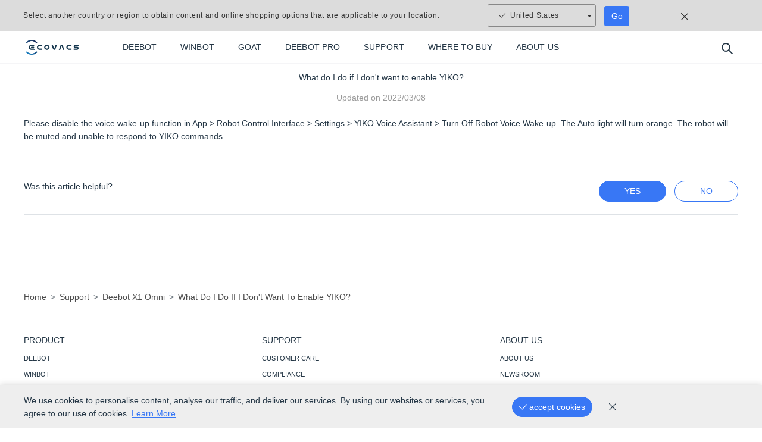

--- FILE ---
content_type: text/html; charset=utf-8
request_url: https://help.ecovacs.com/global/support/deebot-x1-omni/faq-detail?id=372&product_id=69
body_size: 7268
content:
<!DOCTYPE html><html lang="en" data-theme="ecovacs" dir="ltr"><head><meta charSet="utf-8"/><meta name="viewport" content="width=device-width"/><meta name="description"/><meta http-equiv="x-dns-prefetch-control" content="on"/><meta name="mobile-web-app-capable" content="yes"/><meta name="viewport" content="width=device-width, initial-scale=1.0, minimum-scale=1.0, maximum-scale=1.0, user-scalable=no"/><link rel="dns-prefetch" href="//site-static.ecovacs.com"/><link rel="apple-touch-icon" href="https://site-static.ecovacs.com/v4/static/apple-touch-icon.png"/><link rel="icon" href="https://site-static.ecovacs.com/v4/static/favicon.ico"/><link rel="canonical" href="https://help.ecovacs.com/global/support/faq-detail?id=372"/><meta name="robots" content="follow, index, max-snippet:-1, max-video-preview:-1, max-image-preview:large"/><meta property="og:type" content="website"/><meta property="og:site_name" content="ECOVACS GLOBAL"/><meta property="og:title"/><meta property="og:description"/><meta property="og:url" content="https://help.ecovacs.com/global/support/deebot-x1-omni/faq-detail?id=372&amp;product_id=69"/><meta property="og:image" content="https://site-static.ecovacs.com/v4/static/og.jpg"/><meta property="twitter:site" content="ECOVACS GLOBAL"/><meta property="twitter:title"/><meta property="twitter:description"/><meta property="twitter:image" content="https://site-static.ecovacs.com/v4/static/og.jpg"/><title>ECOVACS GLOBAL</title><meta name="next-head-count" content="4"/><style>
  body, *{
    direction: ltr;
  }
  .text-primary {
    color: var(--primary) !important;
  }
  a:hover {
    color: var(--primary);
  }
  a.btn-link {
    color: var(--primary);
  }
  :root,
  [data-theme=ecovacs] {
    --primary: #3877F5;
    --action: #3877F5;
  }
</style><script>window.SITE_DOMAIN='help';window.layoutConfig={"isHeader":true,"isFooter":true};window.COUNTRY_CODE='global';window.clientInfo={"source":"pc","ip":"18.118.12.101","language":{"id":"1","lan":"en","path":"global","alias":"global","name":"English","default":true},"isWebp":true,"sessionID":"ynQEnll-gDXo15Qf-xWhbL_k0u5vR-9b","serverTime":"2026-01-20 14:26:30"};</script><script src="/global/self-api/init?17689191"></script><script src="/global/self-api/locales-init?17689191"></script><script><!-- Google Tag Manager -->
(function(w,d,s,l,i){w[l]=w[l]||[];w[l].push({'gtm.start':
new Date().getTime(),event:'gtm.js'});var f=d.getElementsByTagName(s)[0],
j=d.createElement(s),dl=l!='dataLayer'?'&l='+l:'';j.async=true;j.src=
'https://www.googletagmanager.com/gtm.js?id='+i+dl;f.parentNode.insertBefore(j,f);
})(window,document,'script','dataLayer','GTM-TM3CNG6');
<!-- End Google Tag Manager -->

 




</script><link rel="preload" href="https://site-static.ecovacs.com/v4/_next/static/css/a44414f81ae60e27.css" as="style" crossorigin="anonymous"/><link rel="stylesheet" href="https://site-static.ecovacs.com/v4/_next/static/css/a44414f81ae60e27.css" crossorigin="anonymous" data-n-g=""/><link rel="preload" href="https://site-static.ecovacs.com/v4/_next/static/css/380dab5d24f88181.css" as="style" crossorigin="anonymous"/><link rel="stylesheet" href="https://site-static.ecovacs.com/v4/_next/static/css/380dab5d24f88181.css" crossorigin="anonymous" data-n-p=""/><noscript data-n-css=""></noscript><script defer="" crossorigin="anonymous" nomodule="" src="https://site-static.ecovacs.com/v4/_next/static/chunks/polyfills-78c92fac7aa8fdd8.js"></script><script src="https://site-static.ecovacs.com/v4/_next/static/chunks/webpack-a8904fdf394a5d66.js" defer="" crossorigin="anonymous"></script><script src="https://site-static.ecovacs.com/v4/_next/static/chunks/framework-3a3903cbcfd263a5.js" defer="" crossorigin="anonymous"></script><script src="https://site-static.ecovacs.com/v4/_next/static/chunks/main-01083db3cb1b6e68.js" defer="" crossorigin="anonymous"></script><script src="https://site-static.ecovacs.com/v4/_next/static/chunks/pages/_app-3f5373b407ebd5b5.js" defer="" crossorigin="anonymous"></script><script src="https://site-static.ecovacs.com/v4/_next/static/chunks/4218-340eeaa9c5866156.js" defer="" crossorigin="anonymous"></script><script src="https://site-static.ecovacs.com/v4/_next/static/chunks/655-b40057aff08dc93c.js" defer="" crossorigin="anonymous"></script><script src="https://site-static.ecovacs.com/v4/_next/static/chunks/pages/support/faq-detail-677fff331ecd13ce.js" defer="" crossorigin="anonymous"></script><script src="https://site-static.ecovacs.com/v4/_next/static/9.4.4/_buildManifest.js" defer="" crossorigin="anonymous"></script><script src="https://site-static.ecovacs.com/v4/_next/static/9.4.4/_ssgManifest.js" defer="" crossorigin="anonymous"></script><style id="__jsx-6ec70dbf1a1f787e">.third-part.jsx-ac1c8dcec433e7e5{width:100%;padding:10px 0;display:-webkit-box;display:-webkit-flex;display:-moz-box;display:-ms-flexbox;display:flex;-webkit-box-align:center;-webkit-align-items:center;-moz-box-align:center;-ms-flex-align:center;align-items:center;-webkit-box-pack:center;-webkit-justify-content:center;-moz-box-pack:center;-ms-flex-pack:center;justify-content:center}.third-part.jsx-ac1c8dcec433e7e5>*.jsx-ac1c8dcec433e7e5{display:inline-block;border:0;margin:0 .5rem;max-height:48px}.s1.jsx-ac1c8dcec433e7e5{background-color:#fff}.s2.jsx-ac1c8dcec433e7e5{margin-top:12rem;background-color:#fff}</style><style id="__jsx-6a5bf0ee94936be9">.third-part img{height:36px!important}</style></head><body><div id="__next"><nav id="global-nav" class="navbar global-nav mb-3 header_globalNav__CEFCY" style="background-image:unset"><div class="d-lg-none d-flex navbar-header"><a class="nav-logo" href="https://www.ecovacs.com/global"><div class="nav-link flex-grow-1 text-center"><img src="https://site-static.ecovacs.com/v4/static/images/logo.png?x-oss-process=image/format,webp" alt="ecovacs logo" class="logo-img" loading="lazy"/></div></a><button type="button" class="btn btn-transparent btn-search" aria-label="search"><svg width="25" height="25" viewBox="0 0 25 25" fill="none" xmlns="http://www.w3.org/2000/svg"><circle cx="11.5" cy="11.5" r="6.5" stroke="#253746" stroke-width="2"></circle><path d="M21.2929 22.7071C21.6834 23.0976 22.3166 23.0976 22.7071 22.7071C23.0976 22.3166 23.0976 21.6834 22.7071 21.2929L21.2929 22.7071ZM22 22L22.7071 21.2929L16.7071 15.2929L16 16L15.2929 16.7071L21.2929 22.7071L22 22Z" fill="#253746"></path></svg></button><button type="button" class="navbar-toggler"><svg width="25" height="25" viewBox="0 0 25 25" fill="none" xmlns="http://www.w3.org/2000/svg"><path d="M5 9H20" stroke="#253746" stroke-width="2" stroke-linecap="round"></path><path d="M5 16H20" stroke="#253746" stroke-width="2" stroke-linecap="round"></path></svg></button></div><div class="container"><style data-emotion="css c4sutr">.css-c4sutr{height:auto;overflow:visible;-webkit-transition:height 300ms cubic-bezier(0.4, 0, 0.2, 1) 0ms;transition:height 300ms cubic-bezier(0.4, 0, 0.2, 1) 0ms;}</style><div class="MuiCollapse-root MuiCollapse-vertical MuiCollapse-entered css-c4sutr" style="min-height:0px"><style data-emotion="css hboir5">.css-hboir5{display:-webkit-box;display:-webkit-flex;display:-ms-flexbox;display:flex;width:100%;}</style><div class="MuiCollapse-wrapper MuiCollapse-vertical css-hboir5"><style data-emotion="css 8atqhb">.css-8atqhb{width:100%;}</style><div class="MuiCollapse-wrapperInner MuiCollapse-vertical css-8atqhb"><div class="d-lg-flex align-items-center"><div class="d-none d-lg-inline-block logo"><a class="flex-grow-1" href="https://www.ecovacs.com/global"><img src="https://site-static.ecovacs.com/v4/static/images/logo.png?x-oss-process=image/format,webp" alt="ecovacs logo" class="logo-img" loading="lazy"/></a></div><ul class="navbar-nav group-1"><li class="nav-item "><a class="nav-link " href="https://www.ecovacs.com/global/deebot-robotic-vacuum-cleaner"><span class="default-name">DEEBOT</span><span class="hover-name">DEEBOT</span></a></li><li class="nav-item "><a class="nav-link " href="https://www.ecovacs.com/global/winbot-window-cleaning-robot"><span class="default-name">WINBOT</span><span class="hover-name">WINBOT</span></a></li><li class="nav-item "><a class="nav-link " href="https://www.ecovacs.com/global/goat-robotic-lawn-mower"><span class="default-name">GOAT</span><span class="hover-name">GOAT</span></a></li><li class="nav-item "><a href="https://www.ecovacscommercial.com/" class="nav-link " rel="nofollow noopener noreferrer" target="_blank"><span class="default-name">DEEBOT PRO </span><span class="hover-name">DEEBOT PRO </span></a><style data-emotion="css vubbuv">.css-vubbuv{-webkit-user-select:none;-moz-user-select:none;-ms-user-select:none;user-select:none;width:1em;height:1em;display:inline-block;fill:currentColor;-webkit-flex-shrink:0;-ms-flex-negative:0;flex-shrink:0;-webkit-transition:fill 200ms cubic-bezier(0.4, 0, 0.2, 1) 0ms;transition:fill 200ms cubic-bezier(0.4, 0, 0.2, 1) 0ms;font-size:1.5rem;}</style><svg class="MuiSvgIcon-root MuiSvgIcon-fontSizeMedium toggle-btn d-block d-lg-none css-vubbuv" focusable="false" aria-hidden="true" viewBox="0 0 24 24" data-testid="AddIcon"><path d="M19 13h-6v6h-2v-6H5v-2h6V5h2v6h6z"></path></svg><style data-emotion="css a0y2e3">.css-a0y2e3{height:0;overflow:hidden;-webkit-transition:height 300ms cubic-bezier(0.4, 0, 0.2, 1) 0ms;transition:height 300ms cubic-bezier(0.4, 0, 0.2, 1) 0ms;visibility:hidden;}</style><div class="MuiCollapse-root MuiCollapse-vertical submenu MuiCollapse-hidden css-a0y2e3" style="min-height:0px"><div class="MuiCollapse-wrapper MuiCollapse-vertical css-hboir5"><div class="MuiCollapse-wrapperInner MuiCollapse-vertical css-8atqhb"><div class="submenu__item"><a href="https://www.ecovacs.com/global/campaign/k1">DEEBOT PRO K1 VAC</a></div><div class="submenu__item"><a href="https://www.ecovacs.com/global/campaign/m1">DEEBOT PRO M1</a></div></div></div></div></li><li class="nav-item "><a class="nav-link " href="https://help.ecovacs.com/global/support"><span class="default-name">SUPPORT</span><span class="hover-name">SUPPORT</span></a></li><li class="nav-item "><a class="nav-link " href="https://www.ecovacs.com/global/where-to-buy"><span class="default-name">WHERE TO BUY</span><span class="hover-name">WHERE TO BUY</span></a></li><li class="nav-item "><a href="https://www.ecovacs.com/global/about-ecovacs" class="nav-link "><span class="default-name">ABOUT US</span><span class="hover-name">ABOUT US</span></a><svg class="MuiSvgIcon-root MuiSvgIcon-fontSizeMedium toggle-btn d-block d-lg-none css-vubbuv" focusable="false" aria-hidden="true" viewBox="0 0 24 24" data-testid="AddIcon"><path d="M19 13h-6v6h-2v-6H5v-2h6V5h2v6h6z"></path></svg><div class="MuiCollapse-root MuiCollapse-vertical submenu MuiCollapse-hidden css-a0y2e3" style="min-height:0px"><div class="MuiCollapse-wrapper MuiCollapse-vertical css-hboir5"><div class="MuiCollapse-wrapperInner MuiCollapse-vertical css-8atqhb"><div class="submenu__item"><a href="https://www.ecovacs.com/global/newsroom">NEWSROOM</a></div><div class="submenu__item"><a href="https://www.ecovacs.com/global/video-center">VIDEO CENTER</a></div></div></div></div></li></ul><ul class="navbar-nav group-2"><li class="d-none d-lg-block nav-item"><button type="button" class="btn btn-transparent btn-search" aria-label="search"><svg width="25" height="25" viewBox="0 0 25 25" fill="none" xmlns="http://www.w3.org/2000/svg"><circle cx="11.5" cy="11.5" r="6.5" stroke="#253746" stroke-width="2"></circle><path d="M21.2929 22.7071C21.6834 23.0976 22.3166 23.0976 22.7071 22.7071C23.0976 22.3166 23.0976 21.6834 22.7071 21.2929L21.2929 22.7071ZM22 22L22.7071 21.2929L16.7071 15.2929L16 16L15.2929 16.7071L21.2929 22.7071L22 22Z" fill="#253746"></path></svg></button></li></ul></div></div></div></div></div><style data-emotion="css a3xyjy">.css-a3xyjy{z-index:1200;}</style></nav><main id="site-main" class="main"><div class="support"><div class="mt-3"><div class="container mt-3"><h1 class="h5 title text-center">What do I do if I don&#x27;t want to enable YIKO?</h1><div class="mt-3 text-center text-grey">Updated on<!-- --> <!-- -->2022/03/08</div><div class="mt-4">Please disable the voice wake-up function in App > Robot Control Interface > Settings > YIKO Voice Assistant > Turn Off Robot Voice Wake-up. The Auto light will turn orange. The robot will be muted and unable to respond to YIKO commands.</div></div><div class="container"><div class="mt-5 py-4 border-top border-bottom"><div class="row text-center"><div class="col-md-6 text-md-left"><h5 class="mb-3">Was this article helpful?</h5></div><div class="col-md-6 text-md-right"><button type="button" class="btn btn-primary text-uppercase px-5">yes</button><button type="button" class="btn btn-outline-primary text-uppercase px-5 ml-3">no</button></div></div></div></div></div><div class="mt-5 pt-md-5"><div class="container"><div class="row"><div class="col-12 col-md-6 text-center text-md-left"><div class="d-inline-block text-center"></div></div><div class="col-12 col-md-6 pt-4 pt-md-0 text-center text-md-right feedback"><div class="d-inline-block text-center"></div></div></div></div></div></div></main><nav class="d-none d-lg-block mt-4 container text-capitalize"><ol class="breadcrumb p-0 mb-0" itemscope="" itemType="http://schema.org/BreadcrumbList"><li class="breadcrumb-item" itemProp="itemListElement" itemscope="" itemType="http://schema.org/ListItem"><a itemProp="item" href="https://www.ecovacs.com/global"><span itemProp="name">home</span></a><meta itemProp="position" content="1"/></li><li class="breadcrumb-item" itemProp="itemListElement" itemscope="" itemType="http://schema.org/ListItem"><a itemProp="item" href="https://help.ecovacs.com/global/support"><span itemProp="name">support</span></a><meta itemProp="position" content="2"/></li><li class="breadcrumb-item" itemProp="itemListElement" itemscope="" itemType="http://schema.org/ListItem"><a itemProp="item" href="https://help.ecovacs.com/global/support/deebot-x1-omni"><span itemProp="name">deebot x1 omni</span></a><meta itemProp="position" content="3"/></li><li class="breadcrumb-item" itemProp="itemListElement" itemscope="" itemType="http://schema.org/ListItem"><span itemProp="name">What do I do if I don&#x27;t want to enable YIKO?</span><meta itemProp="position" content="4"/></li></ol></nav><footer id="site-footer" class="footer_mainFooter__7Rl8u" style="background-image:unset"><div class="position-relative container"><div class="footer-nav"><ul class="navbar-nav"><li class="nav-item"><div class="cate-title">PRODUCT</div><style data-emotion="css 6il9dg">.css-6il9dg{text-align:center;-webkit-flex:0 0 auto;-ms-flex:0 0 auto;flex:0 0 auto;font-size:1.5rem;padding:8px;border-radius:50%;overflow:visible;color:rgba(0, 0, 0, 0.54);-webkit-transition:background-color 150ms cubic-bezier(0.4, 0, 0.2, 1) 0ms;transition:background-color 150ms cubic-bezier(0.4, 0, 0.2, 1) 0ms;font-size:inherit;}.css-6il9dg:hover{background-color:rgba(0, 0, 0, 0.04);}@media (hover: none){.css-6il9dg:hover{background-color:transparent;}}.css-6il9dg.Mui-disabled{background-color:transparent;color:rgba(0, 0, 0, 0.26);}</style><style data-emotion="css 16ewi2">.css-16ewi2{display:-webkit-inline-box;display:-webkit-inline-flex;display:-ms-inline-flexbox;display:inline-flex;-webkit-align-items:center;-webkit-box-align:center;-ms-flex-align:center;align-items:center;-webkit-box-pack:center;-ms-flex-pack:center;-webkit-justify-content:center;justify-content:center;position:relative;box-sizing:border-box;-webkit-tap-highlight-color:transparent;background-color:transparent;outline:0;border:0;margin:0;border-radius:0;padding:0;cursor:pointer;-webkit-user-select:none;-moz-user-select:none;-ms-user-select:none;user-select:none;vertical-align:middle;-moz-appearance:none;-webkit-appearance:none;-webkit-text-decoration:none;text-decoration:none;color:inherit;text-align:center;-webkit-flex:0 0 auto;-ms-flex:0 0 auto;flex:0 0 auto;font-size:1.5rem;padding:8px;border-radius:50%;overflow:visible;color:rgba(0, 0, 0, 0.54);-webkit-transition:background-color 150ms cubic-bezier(0.4, 0, 0.2, 1) 0ms;transition:background-color 150ms cubic-bezier(0.4, 0, 0.2, 1) 0ms;font-size:inherit;}.css-16ewi2::-moz-focus-inner{border-style:none;}.css-16ewi2.Mui-disabled{pointer-events:none;cursor:default;}@media print{.css-16ewi2{-webkit-print-color-adjust:exact;color-adjust:exact;}}.css-16ewi2:hover{background-color:rgba(0, 0, 0, 0.04);}@media (hover: none){.css-16ewi2:hover{background-color:transparent;}}.css-16ewi2.Mui-disabled{background-color:transparent;color:rgba(0, 0, 0, 0.26);}</style><button class="MuiButtonBase-root MuiIconButton-root MuiIconButton-sizeMedium toggle-btn d-block d-lg-none css-16ewi2" tabindex="0" type="button" aria-label="unfolding menu"><i class="iconfont icon-arrow-down"></i></button><style data-emotion="css a0y2e3">.css-a0y2e3{height:0;overflow:hidden;-webkit-transition:height 300ms cubic-bezier(0.4, 0, 0.2, 1) 0ms;transition:height 300ms cubic-bezier(0.4, 0, 0.2, 1) 0ms;visibility:hidden;}</style><div class="MuiCollapse-root MuiCollapse-vertical MuiCollapse-hidden css-a0y2e3" style="min-height:0px"><style data-emotion="css hboir5">.css-hboir5{display:-webkit-box;display:-webkit-flex;display:-ms-flexbox;display:flex;width:100%;}</style><div class="MuiCollapse-wrapper MuiCollapse-vertical css-hboir5"><style data-emotion="css 8atqhb">.css-8atqhb{width:100%;}</style><div class="MuiCollapse-wrapperInner MuiCollapse-vertical css-8atqhb"><div class="submenu"><div class="submenu__item"><a class="d-block nav-link" href="https://www.ecovacs.com/global/deebot-robotic-vacuum-cleaner">DEEBOT</a></div><div class="submenu__item"><a class="d-block nav-link" href="https://www.ecovacs.com/global/winbot-window-cleaning-robot">WINBOT</a></div><div class="submenu__item"><a class="d-block nav-link" href="https://www.ecovacs.com/global/airbot-air-purifier-robot/airbot-z1">AIRBOT</a></div><div class="submenu__item"><a class="d-block nav-link" href="https://www.ecovacs.com/global/goat-robotic-lawn-mower">GOAT</a></div><div class="submenu__item"><a href="https://www.ecovacscommercial.com/" class="d-block nav-link" rel="nofollow noopener noreferrer" target="_blank">Commercial Robots</a></div></div></div></div></div></li><li class="nav-item"><div class="cate-title">SUPPORT</div><style data-emotion="css 6il9dg">.css-6il9dg{text-align:center;-webkit-flex:0 0 auto;-ms-flex:0 0 auto;flex:0 0 auto;font-size:1.5rem;padding:8px;border-radius:50%;overflow:visible;color:rgba(0, 0, 0, 0.54);-webkit-transition:background-color 150ms cubic-bezier(0.4, 0, 0.2, 1) 0ms;transition:background-color 150ms cubic-bezier(0.4, 0, 0.2, 1) 0ms;font-size:inherit;}.css-6il9dg:hover{background-color:rgba(0, 0, 0, 0.04);}@media (hover: none){.css-6il9dg:hover{background-color:transparent;}}.css-6il9dg.Mui-disabled{background-color:transparent;color:rgba(0, 0, 0, 0.26);}</style><style data-emotion="css 16ewi2">.css-16ewi2{display:-webkit-inline-box;display:-webkit-inline-flex;display:-ms-inline-flexbox;display:inline-flex;-webkit-align-items:center;-webkit-box-align:center;-ms-flex-align:center;align-items:center;-webkit-box-pack:center;-ms-flex-pack:center;-webkit-justify-content:center;justify-content:center;position:relative;box-sizing:border-box;-webkit-tap-highlight-color:transparent;background-color:transparent;outline:0;border:0;margin:0;border-radius:0;padding:0;cursor:pointer;-webkit-user-select:none;-moz-user-select:none;-ms-user-select:none;user-select:none;vertical-align:middle;-moz-appearance:none;-webkit-appearance:none;-webkit-text-decoration:none;text-decoration:none;color:inherit;text-align:center;-webkit-flex:0 0 auto;-ms-flex:0 0 auto;flex:0 0 auto;font-size:1.5rem;padding:8px;border-radius:50%;overflow:visible;color:rgba(0, 0, 0, 0.54);-webkit-transition:background-color 150ms cubic-bezier(0.4, 0, 0.2, 1) 0ms;transition:background-color 150ms cubic-bezier(0.4, 0, 0.2, 1) 0ms;font-size:inherit;}.css-16ewi2::-moz-focus-inner{border-style:none;}.css-16ewi2.Mui-disabled{pointer-events:none;cursor:default;}@media print{.css-16ewi2{-webkit-print-color-adjust:exact;color-adjust:exact;}}.css-16ewi2:hover{background-color:rgba(0, 0, 0, 0.04);}@media (hover: none){.css-16ewi2:hover{background-color:transparent;}}.css-16ewi2.Mui-disabled{background-color:transparent;color:rgba(0, 0, 0, 0.26);}</style><button class="MuiButtonBase-root MuiIconButton-root MuiIconButton-sizeMedium toggle-btn d-block d-lg-none css-16ewi2" tabindex="0" type="button" aria-label="unfolding menu"><i class="iconfont icon-arrow-down"></i></button><style data-emotion="css a0y2e3">.css-a0y2e3{height:0;overflow:hidden;-webkit-transition:height 300ms cubic-bezier(0.4, 0, 0.2, 1) 0ms;transition:height 300ms cubic-bezier(0.4, 0, 0.2, 1) 0ms;visibility:hidden;}</style><div class="MuiCollapse-root MuiCollapse-vertical MuiCollapse-hidden css-a0y2e3" style="min-height:0px"><style data-emotion="css hboir5">.css-hboir5{display:-webkit-box;display:-webkit-flex;display:-ms-flexbox;display:flex;width:100%;}</style><div class="MuiCollapse-wrapper MuiCollapse-vertical css-hboir5"><style data-emotion="css 8atqhb">.css-8atqhb{width:100%;}</style><div class="MuiCollapse-wrapperInner MuiCollapse-vertical css-8atqhb"><div class="submenu"><div class="submenu__item"><a class="d-block nav-link" href="https://help.ecovacs.com/global/support">CUSTOMER CARE</a></div><div class="submenu__item"><a class="d-block nav-link" href="https://www.ecovacs.com/global/compliance">COMPLIANCE</a></div><div class="submenu__item"><a class="d-block nav-link" href="https://help.ecovacs.com/global/support/instruction-manual">INSTRUCTION MANUAL</a></div><div class="submenu__item"><a class="d-block nav-link" href="https://help.ecovacs.com/global/support/contact-us">CONTACT US</a></div><div class="submenu__item"><a class="d-block nav-link" href="https://help.ecovacs.com/global/support/battery-report">BATTERY REPORT</a></div></div></div></div></div></li><li class="nav-item"><div class="cate-title">ABOUT US</div><style data-emotion="css 6il9dg">.css-6il9dg{text-align:center;-webkit-flex:0 0 auto;-ms-flex:0 0 auto;flex:0 0 auto;font-size:1.5rem;padding:8px;border-radius:50%;overflow:visible;color:rgba(0, 0, 0, 0.54);-webkit-transition:background-color 150ms cubic-bezier(0.4, 0, 0.2, 1) 0ms;transition:background-color 150ms cubic-bezier(0.4, 0, 0.2, 1) 0ms;font-size:inherit;}.css-6il9dg:hover{background-color:rgba(0, 0, 0, 0.04);}@media (hover: none){.css-6il9dg:hover{background-color:transparent;}}.css-6il9dg.Mui-disabled{background-color:transparent;color:rgba(0, 0, 0, 0.26);}</style><style data-emotion="css 16ewi2">.css-16ewi2{display:-webkit-inline-box;display:-webkit-inline-flex;display:-ms-inline-flexbox;display:inline-flex;-webkit-align-items:center;-webkit-box-align:center;-ms-flex-align:center;align-items:center;-webkit-box-pack:center;-ms-flex-pack:center;-webkit-justify-content:center;justify-content:center;position:relative;box-sizing:border-box;-webkit-tap-highlight-color:transparent;background-color:transparent;outline:0;border:0;margin:0;border-radius:0;padding:0;cursor:pointer;-webkit-user-select:none;-moz-user-select:none;-ms-user-select:none;user-select:none;vertical-align:middle;-moz-appearance:none;-webkit-appearance:none;-webkit-text-decoration:none;text-decoration:none;color:inherit;text-align:center;-webkit-flex:0 0 auto;-ms-flex:0 0 auto;flex:0 0 auto;font-size:1.5rem;padding:8px;border-radius:50%;overflow:visible;color:rgba(0, 0, 0, 0.54);-webkit-transition:background-color 150ms cubic-bezier(0.4, 0, 0.2, 1) 0ms;transition:background-color 150ms cubic-bezier(0.4, 0, 0.2, 1) 0ms;font-size:inherit;}.css-16ewi2::-moz-focus-inner{border-style:none;}.css-16ewi2.Mui-disabled{pointer-events:none;cursor:default;}@media print{.css-16ewi2{-webkit-print-color-adjust:exact;color-adjust:exact;}}.css-16ewi2:hover{background-color:rgba(0, 0, 0, 0.04);}@media (hover: none){.css-16ewi2:hover{background-color:transparent;}}.css-16ewi2.Mui-disabled{background-color:transparent;color:rgba(0, 0, 0, 0.26);}</style><button class="MuiButtonBase-root MuiIconButton-root MuiIconButton-sizeMedium toggle-btn d-block d-lg-none css-16ewi2" tabindex="0" type="button" aria-label="unfolding menu"><i class="iconfont icon-arrow-down"></i></button><style data-emotion="css a0y2e3">.css-a0y2e3{height:0;overflow:hidden;-webkit-transition:height 300ms cubic-bezier(0.4, 0, 0.2, 1) 0ms;transition:height 300ms cubic-bezier(0.4, 0, 0.2, 1) 0ms;visibility:hidden;}</style><div class="MuiCollapse-root MuiCollapse-vertical MuiCollapse-hidden css-a0y2e3" style="min-height:0px"><style data-emotion="css hboir5">.css-hboir5{display:-webkit-box;display:-webkit-flex;display:-ms-flexbox;display:flex;width:100%;}</style><div class="MuiCollapse-wrapper MuiCollapse-vertical css-hboir5"><style data-emotion="css 8atqhb">.css-8atqhb{width:100%;}</style><div class="MuiCollapse-wrapperInner MuiCollapse-vertical css-8atqhb"><div class="submenu"><div class="submenu__item"><a href="https://www.ecovacs.com/global/about-ecovacs" class="d-block nav-link">ABOUT US</a></div><div class="submenu__item"><a class="d-block nav-link" href="https://www.ecovacs.com/global/newsroom">NEWSROOM</a></div><div class="submenu__item"><a class="d-block nav-link" href="https://www.ecovacs.com/global/video-center">VIDEO CENTER</a></div></div></div></div></div></li></ul></div><div class="footer-link"><div class="logo-img"><img src="https://site-static.ecovacs.com/v4/static/images/logo.png?x-oss-process=image/format,webp" alt="ecovacs logo" class="" loading="eager"/></div><a href="https://www.ecovacs.com/global/privacy-policy">Privacy Policy</a><span class="mx-2">·</span><a href="https://www.ecovacs.com/global/terms-of-use">Terms Of Use</a><span class="mx-2">·</span><a href="https://www.ecovacs.com/global/report-issues">Report Issues</a><span class="mx-2">·</span><a href="https://www.ecovacs.com/global/conflict-minerals-policy">Conflict Minerals Policy</a></div><div class="footer-info"><div class="footer-copyright">Copyright © 2026 ECOVACS All Rights Reserved</div><div class="footer-location"><a class="btn-change-location" href="https://www.ecovacs.com/global/change-location"><style data-emotion="css 9ddbhg">.css-9ddbhg{-webkit-user-select:none;-moz-user-select:none;-ms-user-select:none;user-select:none;width:1em;height:1em;display:inline-block;fill:currentColor;-webkit-flex-shrink:0;-ms-flex-negative:0;flex-shrink:0;-webkit-transition:fill 200ms cubic-bezier(0.4, 0, 0.2, 1) 0ms;transition:fill 200ms cubic-bezier(0.4, 0, 0.2, 1) 0ms;font-size:1.5rem;margin-right:3px;font-size:22px;}</style><svg class="MuiSvgIcon-root MuiSvgIcon-fontSizeMedium css-9ddbhg" focusable="false" aria-hidden="true" viewBox="0 0 24 24" data-testid="LanguageIcon"><path d="M11.99 2C6.47 2 2 6.48 2 12s4.47 10 9.99 10C17.52 22 22 17.52 22 12S17.52 2 11.99 2m6.93 6h-2.95c-.32-1.25-.78-2.45-1.38-3.56 1.84.63 3.37 1.91 4.33 3.56M12 4.04c.83 1.2 1.48 2.53 1.91 3.96h-3.82c.43-1.43 1.08-2.76 1.91-3.96M4.26 14C4.1 13.36 4 12.69 4 12s.1-1.36.26-2h3.38c-.08.66-.14 1.32-.14 2 0 .68.06 1.34.14 2zm.82 2h2.95c.32 1.25.78 2.45 1.38 3.56-1.84-.63-3.37-1.9-4.33-3.56m2.95-8H5.08c.96-1.66 2.49-2.93 4.33-3.56C8.81 5.55 8.35 6.75 8.03 8M12 19.96c-.83-1.2-1.48-2.53-1.91-3.96h3.82c-.43 1.43-1.08 2.76-1.91 3.96M14.34 14H9.66c-.09-.66-.16-1.32-.16-2 0-.68.07-1.35.16-2h4.68c.09.65.16 1.32.16 2 0 .68-.07 1.34-.16 2m.25 5.56c.6-1.11 1.06-2.31 1.38-3.56h2.95c-.96 1.65-2.49 2.93-4.33 3.56M16.36 14c.08-.66.14-1.32.14-2 0-.68-.06-1.34-.14-2h3.38c.16.64.26 1.31.26 2s-.1 1.36-.26 2z"></path></svg>Change Location</a></div></div></div></footer><div class="jsx-ac1c8dcec433e7e5 third-part s1"><div class="jsx-ac1c8dcec433e7e5 digicert"><div id="DigiCertClickID_lwAmxIhL" class="jsx-ac1c8dcec433e7e5"></div></div></div><script type="application/ld+json">{"@context":"https://schema.org","url":"https://help.ecovacs.com/global","@type":"WebSite","name":"ECOVACS","alternateName":["ECOVACS Robotics","ecovacs.com"]}</script><script type="application/ld+json">{"@context":"https://schema.org","url":"https://help.ecovacs.com/global/support/deebot-x1-omni/faq-detail?id=372&product_id=69","@type":"WebPage","name":"ECOVACS GLOBAL"}</script><script type="application/ld+json">{"@context":"https://schema.org","@type":"Organization","name":"ECOVACS Robotics","legalName":"ECOVACS Robotics","url":"https://help.ecovacs.com/global","logo":"https://site-static.ecovacs.com/v4/static/og.jpg","description":"ECOVACS is a top auto cleaning robots supplier, committed to the robot vacuum cleaner, auto cleaner robot and has launched various mobile robots.","contactPoint":{"@type":"ContactPoint","contactType":"customer support","telephone":"","email":""}}</script><style data-emotion="css 5wkaci">.css-5wkaci{position:fixed;display:-webkit-box;display:-webkit-flex;display:-ms-flexbox;display:flex;-webkit-align-items:center;-webkit-box-align:center;-ms-flex-align:center;align-items:center;-webkit-box-pack:center;-ms-flex-pack:center;-webkit-justify-content:center;justify-content:center;right:0;bottom:0;top:0;left:0;background-color:rgba(0, 0, 0, 0.5);-webkit-tap-highlight-color:transparent;color:#fff;z-index:99999;}</style><div aria-hidden="true" class="MuiBackdrop-root css-5wkaci" style="opacity:0;visibility:hidden"><style data-emotion="css 8yzpf7 animation-61bdi0">.css-8yzpf7{display:inline-block;-webkit-animation:animation-61bdi0 1.4s linear infinite;animation:animation-61bdi0 1.4s linear infinite;}@-webkit-keyframes animation-61bdi0{0%{-webkit-transform:rotate(0deg);-moz-transform:rotate(0deg);-ms-transform:rotate(0deg);transform:rotate(0deg);}100%{-webkit-transform:rotate(360deg);-moz-transform:rotate(360deg);-ms-transform:rotate(360deg);transform:rotate(360deg);}}@keyframes animation-61bdi0{0%{-webkit-transform:rotate(0deg);-moz-transform:rotate(0deg);-ms-transform:rotate(0deg);transform:rotate(0deg);}100%{-webkit-transform:rotate(360deg);-moz-transform:rotate(360deg);-ms-transform:rotate(360deg);transform:rotate(360deg);}}</style><span class="MuiCircularProgress-root MuiCircularProgress-indeterminate MuiCircularProgress-colorInherit css-8yzpf7" style="width:40px;height:40px" role="progressbar"><style data-emotion="css 13o7eu2">.css-13o7eu2{display:block;}</style><svg class="MuiCircularProgress-svg css-13o7eu2" viewBox="22 22 44 44"><style data-emotion="css 14891ef animation-1p2h4ri">.css-14891ef{stroke:currentColor;stroke-dasharray:80px,200px;stroke-dashoffset:0;-webkit-animation:animation-1p2h4ri 1.4s ease-in-out infinite;animation:animation-1p2h4ri 1.4s ease-in-out infinite;}@-webkit-keyframes animation-1p2h4ri{0%{stroke-dasharray:1px,200px;stroke-dashoffset:0;}50%{stroke-dasharray:100px,200px;stroke-dashoffset:-15px;}100%{stroke-dasharray:100px,200px;stroke-dashoffset:-125px;}}@keyframes animation-1p2h4ri{0%{stroke-dasharray:1px,200px;stroke-dashoffset:0;}50%{stroke-dasharray:100px,200px;stroke-dashoffset:-15px;}100%{stroke-dasharray:100px,200px;stroke-dashoffset:-125px;}}</style><circle class="MuiCircularProgress-circle MuiCircularProgress-circleIndeterminate css-14891ef" cx="44" cy="44" r="20.2" fill="none" stroke-width="3.6"></circle></svg></span></div><div class="Toastify"></div></div><script id="__NEXT_DATA__" type="application/json" crossorigin="anonymous">{"props":{"pageInfo":{"perfixPath":"/global","url":"/support/deebot-x1-omni/faq-detail?id=372\u0026product_id=69","query":{"id":"372","product_id":"69","path":"deebot-x1-omni"},"path":"/support/deebot-x1-omni/faq-detail","pathname":"/support/faq-detail","baseUrl":"https://help.ecovacs.com/global","currentFullUrl":"https://help.ecovacs.com/global/support/deebot-x1-omni/faq-detail?id=372\u0026product_id=69"},"currentLanguage":{"id":"1","lan":"en","path":"global","alias":"global","name":"English","default":true},"__N_SSP":true,"pageProps":{"pageData":{"id":372,"visit_type":"CONTENT","redirect_to":"","question":"What do I do if I don't want to enable YIKO?","answer":"Please disable the voice wake-up function in App \u003e Robot Control Interface \u003e Settings \u003e YIKO Voice Assistant \u003e Turn Off Robot Voice Wake-up. The Auto light will turn orange. The robot will be muted and unable to respond to YIKO commands.","create_time":"2022/03/08","repairStatus":{"ApiSuccessMsg":"Success"},"breadcrumb":{"name":"What do I do if I don't want to enable YIKO?"}},"hasHeaderGap":true,"getPageComponentSetting":[{"page_key":"homepage","position":"right","type":"social_platform"}]}},"page":"/support/faq-detail","query":{"id":"372","product_id":"69","path":"deebot-x1-omni"},"buildId":"9.4.4","assetPrefix":"https://site-static.ecovacs.com/v4","runtimeConfig":{"COUNTRY_CODE":"global","LanguageMaps":[{"id":"1","lan":"en","path":"global","alias":"global","name":"English","default":true}],"VIP_SERVICE":{"enable_vip":false}},"isFallback":false,"isExperimentalCompile":false,"gssp":true,"appGip":true,"locale":"global","locales":["default","ar","au","at","by","be","be-nl","br","ca","ca-fr","hr","cz","dk","ee","fi","fr","de","global","gr","hk","hk-en","hu","in","id","il","it","jp","lv","li","lt","lu","lu-fr","my","mx","nl","nz","no","pl","pt","ro","ru","sg","sk","si","kr","es","se","ch","ch-fr","ch-it","tw","th-en","th","tr","ua","ae","uk","us","vn","iq","mn","ph","za","eg","ly","tn","dz","ma","ng","sa"],"defaultLocale":"default","scriptLoader":[]}</script><div id="third-party-js"><!-- Google Tag Manager (noscript) -->
<noscript><iframe src="https://www.googletagmanager.com/ns.html?id=GTM-TM3CNG6"
height="0" width="0" style="display:none;visibility:hidden"></iframe></noscript>
<!-- End Google Tag Manager (noscript) -->

<script async src="https://www.googletagmanager.com/gtag/js?id=G-8LLR36GFZ8"></script>
<script>
  window.dataLayer = window.dataLayer || [];
  function gtag() {
    dataLayer.push(arguments);
  }
  gtag('js', new Date());

  gtag('config', 'UA-75828740-35');
  gtag('config', 'G-8LLR36GFZ8');
</script>
<script type="text/javascript" src="https://4ca23a2755bf.us-west-2.sdk.awswaf.com/4ca23a2755bf/73d2fa996e20/challenge.js" defer></script>

<!-- Facebook Pixel Code -->
<script>
!function(f,b,e,v,n,t,s)
{if(f.fbq)return;n=f.fbq=function(){n.callMethod?
n.callMethod.apply(n,arguments):n.queue.push(arguments)};
if(!f._fbq)f._fbq=n;n.push=n;n.loaded=!0;n.version='2.0';
n.queue=[];t=b.createElement(e);t.async=!0;
t.src=v;s=b.getElementsByTagName(e)[0];
s.parentNode.insertBefore(t,s)}(window, document,'script',
'https://connect.facebook.net/en_US/fbevents.js');
fbq('init', '545118189518929');
fbq('track', 'PageView');
</script>
<noscript><img height="1" width="1" style="display:none"/></noscript>
<!-- End Facebook Pixel Code --></div><script>!function(f,b,e,v,n,t,s)
              {if(f.fbq)return;n=f.fbq=function(){n.callMethod?
              n.callMethod.apply(n,arguments):n.queue.push(arguments)};
              if(!f._fbq)f._fbq=n;n.push=n;n.loaded=!0;n.version='2.0';
              n.queue=[];t=b.createElement(e);t.async=!0;
              t.src=v;s=b.getElementsByTagName(e)[0];
              s.parentNode.insertBefore(t,s)}(window, document,'script',
              'https://connect.facebook.net/en_US/fbevents.js');
              fbq('init', '545118189518929');
              fbq('track', 'PageView');</script></body></html>

--- FILE ---
content_type: text/css
request_url: https://site-static.ecovacs.com/v4/_next/static/css/380dab5d24f88181.css
body_size: -240
content:
.searchbox_searchbox__4D5xR{position:relative}.searchbox_searchbox__4D5xR .searchbox__ipt{position:relative;line-height:4rem;height:4rem;color:#666}.searchbox_searchbox__4D5xR .searchbox__ipt input{margin:0;padding:0;color:inherit;width:100%;outline:0;border:none;background:#dce1e4;transition:.3s}.searchbox_searchbox__4D5xR .searchbox__ipt input :focus{opacity:.9}.searchbox_searchbox__4D5xR .searchbox__btn,.searchbox_searchbox__4D5xR .searchbox__ipt input,.searchbox_searchbox__4D5xR .searchbox__suggest{padding:0 25px}.searchbox_searchbox__4D5xR .searchbox__btn.btn{position:absolute;top:0;bottom:0;right:0;z-index:1;font-weight:500;font-size:1.2rem}.searchbox_searchbox__4D5xR .searchbox__suggest{position:absolute;top:100%;right:0;width:100%;z-index:1;background-color:#fff}@media(max-width:769px){.searchbox_searchbox__4D5xR .searchbox__ipt{line-height:3rem;height:3rem}}.banner_banner__xR7B8 .h2{font-size:3.5rem}@media(max-width:769px){.banner_banner__xR7B8 .h2{font-size:2.4rem}}@media(max-width:640px){.banner_banner__xR7B8 .h2{font-size:1.3rem}}.banner_wrap__2OxTr{margin-top:100px}

--- FILE ---
content_type: text/plain
request_url: https://www.google-analytics.com/j/collect?v=1&_v=j102&a=1916582997&t=pageview&_s=1&dl=https%3A%2F%2Fhelp.ecovacs.com%2Fglobal%2Fsupport%2Fdeebot-x1-omni%2Ffaq-detail%3Fid%3D372%26product_id%3D69&ul=en-us%40posix&dt=ECOVACS%20GLOBAL&sr=1280x720&vp=1280x720&_u=YADAAEABAAAAACAAI~&jid=1292065484&gjid=188210024&cid=672021197.1768919192&tid=UA-75828740-35&_gid=1495270066.1768919194&_r=1&_slc=1&gtm=45He61e1n81TM3CNG6za200&gcd=13l3l3l3l1l1&dma=0&tag_exp=103116026~103200004~104527906~104528501~104684208~104684211~105391253~115938465~115938469~116682876~117041587&z=809306251
body_size: -566
content:
2,cG-GH5MN67G56

--- FILE ---
content_type: application/javascript; charset=utf-8
request_url: https://help.ecovacs.com/global/self-api/init?17689191
body_size: 1865
content:
window.__ECO__={"SiteConfig":{"social_setting":[{"name":"facebook","link":"https://www.facebook.com/ecovacs.global/"},{"name":"linkedin","link":"https://www.linkedin.com/company/ecovacs-robotics-inc-/"},{"name":"twitter","link":"https://twitter.com/ecovacsrobotics"},{"name":"youtube","link":"https://www.youtube.com/user/ECOVACSRobotics"},{"name":"instagram","link":"https://www.instagram.com/ecovacs_global/"}],"contact_list":{"support":{"support_feedback":{"email":"","phone":"","working_time":""}}},"allow_keep_address":"Y","currency":{"symbol_left":"$","symbol_right":"","decimal_place":"2","code":"USD"},"subscribe":{"register_default_checked":"Y"},"force_login":false,"show_lowest_price":"N","enable_auto_suggest":"N","enable_mall":false},"commonData":{"top_menu_list":[{"id":1,"parent_id":0,"link":"/deebot-robotic-vacuum-cleaner/","image":"","color":"blue","name":"DEEBOT","seo_title":"","bubble_text":"","is_customized":"N","children":[],"main_goods":[],"accessories":[]},{"id":2,"parent_id":0,"link":"/winbot-window-cleaning-robot/","image":"","color":"#253746","name":"WINBOT","seo_title":"","bubble_text":"","is_customized":"N","children":[],"main_goods":[],"accessories":[]},{"id":12,"parent_id":0,"link":"https://www.ecovacs.com/global/goat-robotic-lawn-mower","image":"","color":"#253746","name":"GOAT","seo_title":"","bubble_text":"","is_customized":"N","children":[],"main_goods":[],"accessories":[]},{"id":13,"parent_id":0,"link":"https://www.ecovacscommercial.com/","image":"","color":"blue","name":"DEEBOT PRO ","seo_title":"","bubble_text":"","is_customized":"N","children":[{"id":15,"parent_id":13,"link":"https://www.ecovacs.com/global/campaign/k1 ","image":"","color":"#253746","name":"DEEBOT PRO K1 VAC","seo_title":"","bubble_text":"","is_customized":"N","children":[],"main_goods":[],"accessories":[]},{"id":16,"parent_id":13,"link":"https://www.ecovacs.com/global/campaign/m1","image":"","color":"#253746","name":"DEEBOT PRO M1","seo_title":"","bubble_text":"","is_customized":"N","children":[],"main_goods":[],"accessories":[]}],"main_goods":[],"accessories":[]},{"id":5,"parent_id":0,"link":"/support/","image":"","color":"#253746","name":"SUPPORT","seo_title":"","bubble_text":"","is_customized":"N","children":[],"main_goods":[],"accessories":[]},{"id":11,"parent_id":0,"link":"/where-to-buy","image":"","color":"#253746","name":"WHERE TO BUY","seo_title":"","bubble_text":"","is_customized":"N","children":[],"main_goods":[],"accessories":[]},{"id":6,"parent_id":0,"link":"/about-ecovacs/","image":"","color":"#253746","name":"ABOUT US","seo_title":"","bubble_text":"","is_customized":"N","children":[{"id":7,"parent_id":6,"link":"/newsroom/","image":"","color":"#253746","name":"NEWSROOM","seo_title":"","bubble_text":"","is_customized":"N","children":[],"main_goods":[],"accessories":[]},{"id":10,"parent_id":6,"link":"/video-center/","image":"","color":"#253746","name":"VIDEO CENTER","seo_title":"","bubble_text":"","is_customized":"N","children":[],"main_goods":[],"accessories":[]}],"main_goods":[],"accessories":[]}],"top_menu_background":{},"bottom_menu_list":[{"id":"1","title":"PRODUCT","sub_menu":[{"id":"1","title":"DEEBOT","link":"/deebot-robotic-vacuum-cleaner/"},{"id":"2","title":"WINBOT","link":"/winbot-window-cleaning-robot/"},{"id":"17","title":"AIRBOT","link":"https://www.ecovacs.com/global/airbot-air-purifier-robot/AIRBOT-Z1"},{"id":"22","title":"GOAT","link":"https://www.ecovacs.com/global/goat-robotic-lawn-mower"},{"id":"21","title":"Commercial Robots","link":"https://www.ecovacscommercial.com/"}]},{"id":"3","title":"SUPPORT","sub_menu":[{"id":"8","title":"CUSTOMER CARE","link":"/support/"},{"id":"19","title":"COMPLIANCE","link":"/compliance"},{"id":"20","title":"INSTRUCTION MANUAL","link":"/support/instruction-manual"},{"id":"16","title":"CONTACT US","link":"/support/contact-us/"},{"id":"18","title":"BATTERY REPORT","link":"https://www.ecovacs.com/global/support/battery-report"}]},{"id":"4","title":"ABOUT US","sub_menu":[{"id":"11","title":"ABOUT US","link":"/about-ecovacs/"},{"id":"12","title":"NEWSROOM","link":"/newsroom/"},{"id":"13","title":"VIDEO CENTER","link":"/video-center/"}]}],"bottom_menu_background":{},"agreement_links":{"en":[{"title":"Privacy Policy","link":"/privacy-policy"},{"title":"Terms Of Use","link":"/terms-of-use"},{"title":"Report Issues","link":"/report-issues"},{"title":"Conflict Minerals Policy","link":"/conflict-minerals-policy"}]},"search_words":["deebot ","SUPPORT","900","dn622","Battery "],"support_search_words":["deebot","warranty","N79","dn622","e"],"seo_suffix":"ECOVACS GLOBAL","seo_description":"ECOVACS is a top auto cleaning robots supplier, committed to the robot vacuum cleaner, auto cleaner robot and has launched various mobile robots.","affirm":{"enable":false},"cookie_domain":".ecovacs.com"},"linkTranslation":{"common_cookie_instructions":"We use cookies to personalise content, analyse our traffic, and deliver our services. By using our websites or services, you agree to our use of cookies. <a class=\"text-primary text-capitalize\" href=\"/global/privacy-policy\"><u>Learn More</u></a>"},"getPageComponentSetting":[{"page_key":"homepage","position":"right","type":"social_platform"}],"singlePage":["/innovation/smart-connection","/where-to-buy-bak","/terms-of-use","/innovation/smart-navi","/innovation/ozmo","/innovation/aivi","/about-ecovacs","/careers","/privacy-policy","/corporate-responsibility","/support/app-wifi-connection","/support/app-wifi-connection/mesh-wifi-connection-help","/test-about-us","/support/app-wifi-connection/virtual-boundary-common-issues","/support/app-wifi-connection/deebot-mapping-common-issues","/support/app-wifi-connection/removing-a-robot-from-your-app","/support/app-wifi-connection/why-is-my-deebot-is-offline","/support/app-wifi-connection/unable-to-connect-app","/test-page/do-not-delete","/support/contact-us-bk/","/support/warranty","/support/warranty","/corporate-responsibility","/support/app-wifi-connection/network-error-codes-and-solutions","/support/app-wifi-connection/troubleshooting-for-home-wi-fi-connection-failure","/support/app-wifi-connection/initial-robot-connection","/deebot-ozmo-t8-family-products-firmware-upgrade-notification","/ecovacs-brand-ambassador-hyunbin","/ecovacs-auto-empty-station","/support/app-wifi-connection/multiple-routers-and-mesh-network-connection","/report-issues","/conflict-minerals-policy","/innovation/yiko-voice-assistant","/deebot-x1-family","/campaign/2022-global-product-launch-event","/campaign/goat-robotic-lawn-mower","/campaign/k1","/campaign/m1","/sy-privacy","/sy-terms-of-use","/campaign/2023-global-launch-event","/t20-mopping-plate/qa","/robot-vacuum-for-pet-hair","/campaign/deebot-t50-family","/campaign/deebot-x8-family","/userhelp/dsa20241119","/userhelp/dsa20241217002","/userhelp/dsa20241217001","/userhelp/dsa20241130001","/userhelp/dsa20250113001","/userhelp/dsa20250507001","/userhelp/dsa20250509001",null,"/privacypolicy","/userhelp/dsa20260120001"]};

--- FILE ---
content_type: text/plain
request_url: https://www.google-analytics.com/j/collect?v=1&_v=j102&a=1916582997&t=pageview&_s=1&dl=https%3A%2F%2Fhelp.ecovacs.com%2Fglobal%2Fsupport%2Fdeebot-x1-omni%2Ffaq-detail%3Fid%3D372%26product_id%3D69&ul=en-us%40posix&dt=ECOVACS%20GLOBAL&sr=1280x720&vp=1280x720&_u=YADAAEABAAAAACAAI~&jid=232639427&gjid=1354387166&cid=672021197.1768919192&tid=UA-75828740-34&_gid=1495270066.1768919194&_r=1&_slc=1&gtm=45He61e1n81TM3CNG6za200&gcd=13l3l3l3l1l1&dma=0&tag_exp=103116026~103200004~104527906~104528501~104684208~104684211~105391253~115938465~115938469~116682876~117041587&z=656478405
body_size: -832
content:
2,cG-ZLNMQMKDGC

--- FILE ---
content_type: text/javascript
request_url: https://site-static.ecovacs.com/v4/_next/static/chunks/4218-340eeaa9c5866156.js
body_size: 8635
content:
"use strict";(self.webpackChunk_N_E=self.webpackChunk_N_E||[]).push([[4218],{99854:function(e,r,s){s.d(r,{oC:function(){return v}});var i=s(97458),n=s(52983),a=s(7862),t=s.n(a),c=s(87608),l=s.n(c),d=s(39773),o=s(17678),m=s(79930),u=s(70461);let p={figure:t().string.isRequired,type:t().oneOf(["video","image","IMG"])},x=e=>{let{src:r,style:s,className:n,ariaLabel:a,children:t}=e;return(0,i.jsxs)("div",{className:"cover-banner",children:[(0,i.jsx)("div",{className:"image",style:s,"aria-label":a,children:(0,i.jsx)(m.Z,{src:r})}),t&&(0,i.jsx)("div",{className:l()("wrapper",n),children:t})]})},h=e=>{let{src:r,style:s,className:a,autoPlay:t=!0,ariaLabel:c,children:d}=e,o=(0,n.useRef)(),[m,p]=(0,n.useState)(!1),x=()=>{var e,r;m?(p(!1),null===(e=o.current)||void 0===e||e.pause()):(p(!0),null===(r=o.current)||void 0===r||r.play())};return(0,i.jsxs)("div",{className:"cover-banner",children:[(0,i.jsxs)("figure",{className:"video",style:s,"aria-label":c,children:[(0,i.jsx)(u.Z,{muted:!0,autoPlay:t,loop:!0,playsInline:!0,src:r,outRef:o,"aria-label":c,onClick:t?()=>{}:x}),!t&&!m&&(0,i.jsx)("div",{onClick:x,children:d})]}),d&&t&&(0,i.jsx)("div",{className:l()("wrapper",a),children:d})]})},v=e=>{let{type:r,asset_pc:s,asset_wap:n,...a}=e,t="pc"===(0,o.Z)()?s:n;return"image"===r?(0,i.jsx)(x,{src:t,...a}):(0,i.jsx)(h,{src:t,...a})},f=e=>{let{type:r,figure:s,className:a,autoPlay:t=!0,ariaLabel:c,children:o}=e,m=e.style||{};("image"===r||"IMG"===r)&&(m=Object.assign({},m,{backgroundImage:"url('".concat((0,d.Fx)(s),"')")}));let p=(0,n.useRef)(),[x,h]=(0,n.useState)(!1),v=()=>{var e,r;x?(h(!1),null===(e=p.current)||void 0===e||e.pause()):(h(!0),null===(r=p.current)||void 0===r||r.play())};return(0,i.jsxs)("div",{className:"cover-banner",children:[(0,i.jsx)("figure",{className:r,style:m,"aria-label":c,children:"video"===r&&(0,i.jsxs)(i.Fragment,{children:[(0,i.jsx)(u.Z,{muted:!0,autoPlay:t,loop:!0,playsInline:!0,src:s,outRef:p,"aria-label":c,onClick:t?()=>{}:v}),!t&&!x&&(0,i.jsx)("div",{onClick:"video"===r?v:()=>{},children:o})]})}),o&&t&&(0,i.jsx)("div",{className:l()("wrapper",a),children:o})]})};f.propTypes=p,f.defaultProps={type:"image"},r.ZP=f},70461:function(e,r,s){var i=s(97458),n=s(52983);window.IntersectionObserver&&(window.videoObserver=new IntersectionObserver(e=>{e.forEach(e=>{if(!e.isIntersecting)return;videoObserver.unobserve(e.target);let r=e.target.getAttribute("data-src");e.target.src=r})})),r.Z=n.memo(e=>{let{src:r,lazy:s=!0,outRef:a,...t}=e,c=a||(0,n.useRef)();return(0,n.useEffect)(()=>{s&&window.IntersectionObserver&&window.videoObserver?window.videoObserver.observe(c.current):c.current.src=r},[]),(0,i.jsx)("video",{style:{display:"block"},ref:c,"data-src":r,...t})})},40567:function(e,r,s){var i=s(97458),n=s(52983),a=s(7862),t=s.n(a),c=s(32350),l=s.n(c);window.IntersectionObserver&&(window.youtubeVideoObserver=new IntersectionObserver(e=>{e.forEach(e=>{if(!e.isIntersecting)return;youtubeVideoObserver.unobserve(e.target);let r=e.target.getAttribute("data-src");e.target.src=r})}));let d=e=>{let r=(0,n.useRef)(),{url:s,lazy:a=!0}=e,t=l()(s),c="https://www.youtube-nocookie.com/embed/".concat(t,"?rel=0&enablejsapi=1&playsinline=1&iv_load_policy=3");return(0,n.useEffect)(()=>{a&&window.IntersectionObserver?window.youtubeVideoObserver.observe(r.current):r.current.src=c},[]),(0,i.jsx)("div",{className:"youtube-player embed-responsive",children:(0,i.jsx)("iframe",{ref:r,className:"embed-responsive-item",type:"text/html",width:"100%",height:"100%","data-src":c,frameBorder:"0",allow:"autoplay; encrypted-media",allowFullScreen:!0})})};d.propTypes={url:t().string.isRequired},r.Z=n.memo(d)},14218:function(e,r,s){s.d(r,{lA:function(){return u.ZP},UB:function(){return m},P9:function(){return P},Il:function(){return E},TB:function(){return p.Z}});var i=s(97458);s(52983);var n=s(7862),a=s.n(n),t=s(87608),c=s.n(t),l=s(5719);let d={figure:a().string.isRequired,wapFigure:a().string,padFigure:a().string},o=e=>{let{figure:r,wapFigure:s,padFigure:n,children:a,...t}=e;return(0,i.jsxs)("div",{className:"cover-view embed-responsive",children:[(0,i.jsx)("div",{className:"image-wrapper",children:(0,i.jsxs)("figure",{children:[(0,i.jsx)(l.Ee,{className:"d-none d-lg-inline",src:r}),(0,i.jsx)(l.Ee,{className:"d-none d-md-inline d-lg-none",src:n||r}),(0,i.jsx)(l.Ee,{className:"d-inline d-md-none",src:s||r})]})}),a&&(0,i.jsx)("div",{className:"absolute-wrapper",children:(0,i.jsx)("div",{...t,children:a})})]})};o.propTypes=d,o.defaultProps={wapFigure:"",padFigure:""};var m=o,u=s(99854),p=s(40567),x=s(51036),h=s(20494),v=s(17678),f=s(16688),g=s(5206),j=s(12707),b=s(85013),N=s(39055);let y={id:a().number.isRequired,image:a().string.isRequired,name:a().string.isRequired,alias:a().string,category:a().string,subtitle:a().string,price:a().number,price_format:a().string,origin_price:a().number,origin_price_format:a().string,off_price:a().number,off_price_format:a().string,currency:a().string,review_score:a().any,border:a().bool,isRate:a().bool,isCompare:a().bool,onCompareCheck:a().func,can_add_cart:a().string,can_direct_buy:a().string},w={name:"",price_format:"",currency:x.CURRENCY,border:!0,isRate:!1,isButton:!0,isCompare:!1,need_off_tag:!1},_=e=>{let{t:r,id:s,upc:n="",name:a,image:t,alias:d,category:o,price:m,price_format:u,currency:p,origin_price:f,origin_price_format:y,subtitle:w,is_goods:_="N",review_score:E=0,review_counts:O=0,border:R,isRate:k,isCompare:C,isButton:P,className:I,product_label_title:Z,product_label_background_color:F,off_price:L,off_price_format:A,need_off_tag:S=!1,goods_type:T,is_presale:Y,can_add_cart:q="N"}=e,M={id:s,alias:d,category:o},B=(0,v.Z)();return(0,i.jsxs)("div",{className:c()("product-card",{border:R,className:I}),children:[S&&L>0&&(0,i.jsxs)("div",{className:c()("offtag mx-3 mx-md-4",{wap:"pc"!==B}),children:[(0,i.jsx)("p",{children:"left"===x.CURRENCY_POS?(0,i.jsxs)(i.Fragment,{children:[(0,i.jsx)("span",{className:"currency",children:p}),(0,i.jsx)("span",{children:A})]}):(0,i.jsxs)(i.Fragment,{children:[(0,i.jsx)("span",{children:A}),(0,i.jsx)("span",{className:"currency",children:p})]})}),(0,i.jsx)("p",{children:r("off")})]}),Z&&F&&(0,i.jsx)("div",{className:c()("tag",{wap:"pc"!==B}),style:{backgroundColor:F},children:Z}),(0,i.jsx)("div",{className:"img px-3 px-md-5",children:(0,i.jsx)(j.oe,{...M,className:"embed-responsive embed-responsive-1by1",children:(0,i.jsx)(l.Ee,{className:"embed-responsive-item",src:t,fluid:!0,holderImg:"https://site-static.ecovacs.com/v4/placeholder.png","aria-label":g.Z.goodslist.goods_image,resize:"400"})})}),(0,i.jsxs)("div",{className:"px-3 px-md-4",children:[(0,i.jsx)("div",{className:"title text-ellipse-2",children:a}),w&&(0,i.jsx)("div",{className:"desc text-ellipse-2",children:w}),(x.MALL_OPENED||x.IS_STAMPED)&&k&&(0,i.jsx)("div",{className:"mt-1 position-relative rate",children:(0,i.jsx)(j.oe,{...M,hash:"reviews",className:"stretched-link",children:(0,i.jsx)(N.L,{id:s})})}),(0,i.jsx)("hr",{}),C&&(0,i.jsx)("div",{className:"mt-1",style:{height:"25px"},children:"package"!==T&&(0,i.jsx)(h.Z,{info:{id:s,name:a,image:t,category:o}})}),(0,i.jsx)("div",{className:"price",style:{height:"2rem"},children:x.MALL_OPENED&&u&&"Y"===_&&(0,i.jsxs)(i.Fragment,{children:["left"===x.CURRENCY_POS?(0,i.jsxs)(i.Fragment,{children:[(0,i.jsx)("span",{className:"price-currency mr-1 d-md-block",children:(0,i.jsx)("span",{className:"f-currency",children:p})}),(0,i.jsx)("span",{className:"price-amount",children:u})]}):(0,i.jsxs)(i.Fragment,{children:[(0,i.jsx)("span",{className:"price-amount",children:u}),(0,i.jsx)("span",{className:"price-currency ml-1",children:(0,i.jsx)("span",{className:"f-currency",children:p})})]}),L>0&&(0,i.jsx)(b.LY,{price:y,className:"ml-3 h6 text-gray text-right d-none d-md-block"})]})}),L>0&&(0,i.jsx)("div",{className:"offprice text-right d-block d-md-none",children:(0,i.jsx)(b.LY,{price:y,className:"ml-3 h6 text-gray"})}),P&&(0,i.jsx)("div",{className:"mt-3",children:x.MALL_OPENED&&"Y"===_?(0,i.jsx)(j.oe,{className:"btn btn-primary w-100",...M,children:r(Y?"presale":"buy now")}):(0,i.jsx)(j.oe,{className:"btn btn-light w-100",...M,children:r("know more")})})]})]})};_.propTypes=y,_.defaultProps=w;var E=(0,f.Zh)("common")(_),O=s(69757),R=s.n(O);let k={img:a().string,direction:a().oneOf(["left","right"])},C=e=>{let{className:r,img:s,children:n,direction:a}=e,t=c()("col-md-6","order-md-".concat("left"===a?1:12));return(0,i.jsxs)("div",{className:"jsx-5a91d96130d3e79f featurette",children:[(0,i.jsxs)("div",{className:"jsx-5a91d96130d3e79f row justify-content-between no-gutters",children:[(0,i.jsx)("div",{className:"jsx-5a91d96130d3e79f "+(t||""),children:(0,i.jsx)(l.Ee,{src:s,"aria-label":g.Z.home.support.featurette_image})}),(0,i.jsx)("div",{className:"jsx-5a91d96130d3e79f col-md-5 order-md-6 align-self-center",children:(0,i.jsx)("div",{className:"jsx-5a91d96130d3e79f "+(c()("py-5 py-md-0 text-center text-md-left",r)||""),children:n})})]}),(0,i.jsx)(R(),{id:"5a91d96130d3e79f",children:".featurette{overflow:hidden}.featurette img{max-width:100%;width:100%}"})]})};C.propTypes=k,C.defaultProps={direction:"left"};var P=C},39773:function(e,r,s){s.d(r,{Fx:function(){return i.Fx}});var i=s(28213);r.ZP=i.ZP}}]);

--- FILE ---
content_type: text/javascript
request_url: https://site-static.ecovacs.com/v4/_next/static/chunks/4320.09c8675dec7dc0a5.js
body_size: 515
content:
"use strict";(self.webpackChunk_N_E=self.webpackChunk_N_E||[]).push([[4320],{84320:function(e,c,s){s.r(c);var l=s(97458),a=s(52983),n=s(13907),i=s.n(n),t=s(5719),o=s(8989),r=s(16688),m=s(5206),d=s(78219),h=s.n(d);c.default=(0,r.Zh)("common")(e=>{let{t:c}=e,{common_cookie_instructions:s}=(0,o.Z)(),n="cookie-policy-accepted",r=new(i()),[d,p]=(0,a.useState)(r.get(n));return!d&&(0,l.jsx)("div",{className:h().cookiePolicy,children:(0,l.jsx)("div",{className:"container",children:(0,l.jsxs)("div",{className:"row align-items-center",children:[(0,l.jsx)("div",{className:"col-lg-8",children:s&&(0,l.jsx)("p",{className:"mb-lg-0",dangerouslySetInnerHTML:{__html:s}})}),(0,l.jsxs)("div",{className:"col-lg-4 text-left d-flex align-items-center",children:[(0,l.jsxs)("button",{className:"btn btn-primary ",onClick:()=>{r.set(n,!0),p(!0)},"aria-label":c("accept cookies"),children:[(0,l.jsx)(t.JO,{type:"check"}),(0,l.jsx)("span",{className:"ml-1",children:c("accept cookies")})]}),(0,l.jsx)("button",{className:"btn-transparent ml-4",onClick:()=>p(!0),"aria-label":m.Z.home.cookie.cookie_policy,children:(0,l.jsx)(t.JO,{type:"close"})})]})]})})})})}}]);

--- FILE ---
content_type: text/javascript
request_url: https://site-static.ecovacs.com/v4/_next/static/chunks/pages/support/faq-detail-677fff331ecd13ce.js
body_size: 2245
content:
(self.webpackChunk_N_E=self.webpackChunk_N_E||[]).push([[5598,8739],{20416:function(e,t,r){(window.__NEXT_P=window.__NEXT_P||[]).push(["/support/faq-detail",function(){return r(82259)}])},43173:function(e,t,r){"use strict";r.d(t,{Bp:function(){return c},gd:function(){return s},mZ:function(){return p},r8:function(){return l},sW:function(){return o},vi:function(){return a},vt:function(){return u},zk:function(){return i}});var n=r(12970);let s=e=>{let{id:t,type:r="useful"}=e;return(0,n.hj)().get("/go/support/common/v1/support/add-faq-useful",{params:{id:t,type:r}})},a=e=>(0,n.hj)().post("/go/aftersales/common/v1/after-sales/save",e),i=e=>(0,n.hj)().post("/repair/send-repair-email",e),c=e=>(0,n.hj)().post("/repair/verify-email-code",e),u=e=>(0,n.hj)().post("/repair/generate-token",e),o=e=>(0,n.hj)().get("/repair/check-sn-code",{params:{sn_code:e}}),l=e=>(0,n.hj)().post("/repair/create-repair",e),p=()=>(0,n.hj)().get("/address/get-list")},82259:function(e,t,r){"use strict";r.r(t),r.d(t,{__N_SSP:function(){return p},default:function(){return d}});var n=r(97458),s=r(52983),a=r(16688),i=r(66344),c=r(76942),u=r(50655),o=r(43173),l=(0,a.Zh)("support")(e=>{let{t,pageData:r}=e,[l,p]=(0,s.useState)(!1),d=async e=>{await (0,o.gd)({id:r.id,type:e}),p(!0)},m=()=>{(0,i.PR)()&&a.F0.push({pathname:"/support/repair/repair-home"})};return(0,n.jsxs)(u.SupportLayout,{pageName:"faq-detail",children:[(0,n.jsxs)("div",{className:"container mt-3",children:[(0,n.jsx)("h1",{className:"h5 title text-center",children:r.question}),(0,n.jsxs)("div",{className:"mt-3 text-center text-grey",children:[t("Updated on")," ",r.create_time]}),(0,n.jsx)("div",{className:"mt-4",dangerouslySetInnerHTML:{__html:r.answer}})]}),(0,n.jsxs)("div",{className:"container",children:[(0,n.jsx)("div",{className:"mt-5 py-4 border-top border-bottom",children:(0,n.jsxs)("div",{className:"row text-center",children:[(0,n.jsx)("div",{className:"col-md-6 text-md-left",children:(0,n.jsx)("h5",{className:"mb-3",children:t("Was this article helpful?")})}),(0,n.jsx)("div",{className:"col-md-6 text-md-right",children:l?t("thank you"):(0,n.jsxs)(n.Fragment,{children:[(0,n.jsx)("button",{type:"button",onClick:()=>d("useful"),className:"btn btn-primary text-uppercase px-5",children:t("yes")}),(0,n.jsx)("button",{type:"button",onClick:()=>d("unuseful"),className:"btn btn-outline-primary text-uppercase px-5 ml-3",children:t("no")})]})})]})}),(null==r?void 0:r.repairStatus)==="Y"&&(0,n.jsx)("div",{className:"mt-5",children:(0,n.jsx)(c.Z,{className:"button",size:"large",variant:"contained",color:"primary",onClick:()=>{m()},children:t("self_repair")})})]})]})}),p=!0,d=(0,a.Zh)("support")(e=>{let{t,pageData:r}=e;return(0,n.jsx)(l,{t,pageData:r})})}},function(e){e.O(0,[4218,655,2888,9774,179],function(){return e(e.s=20416)}),_N_E=e.O()}]);